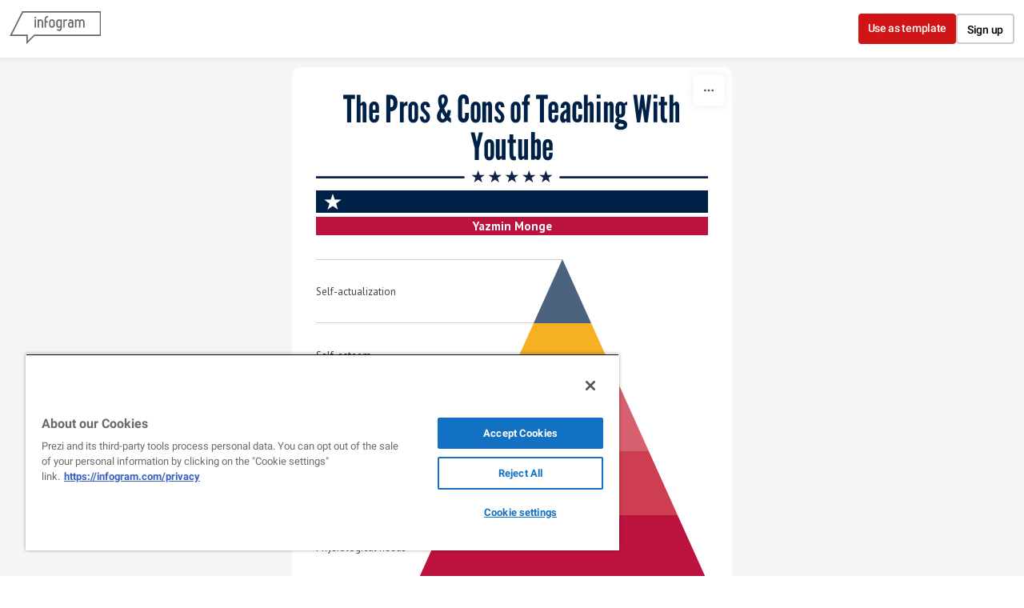

--- FILE ---
content_type: image/svg+xml
request_url: https://cdn.jifo.co/i/templates/178/star-shape.svg
body_size: -97
content:
<?xml version="1.0" encoding="utf-8"?>
<!-- Generator: Adobe Illustrator 18.1.1, SVG Export Plug-In . SVG Version: 6.00 Build 0)  -->
<svg version="1.1" id="Layer_1" xmlns="http://www.w3.org/2000/svg" xmlns:xlink="http://www.w3.org/1999/xlink" x="0px" y="0px"
	 viewBox="0 0 22 20.92341" enable-background="new 0 0 22 20.92341" xml:space="preserve">
<path fill="#FFFFFF" d="M8.28548,7.96332L10.9561,0l2.67086,7.96332L22,7.94807l-6.72245,5.09524l2.47702,7.88009l-6.79847-4.74033
	l-6.79847,4.74033l2.47689-7.88009L0,7.94807L8.28548,7.96332z"/>
</svg>


--- FILE ---
content_type: application/javascript
request_url: https://cdn.jifo.co/js/dist/0162f904d789a3e57172-2-webpack.js
body_size: 4279
content:
(self.webpackChunkbackend=self.webpackChunkbackend||[]).push([["8407"],{54596:function(t,e,r){r.d(e,{R:function(){return u}});var n=r(96486);var a=r.n(n);var i=r(9830);var o=r(64553);var c=r(51702);var s=r(51506);function l(t,e){(null==e||e>t.length)&&(e=t.length);for(var r=0,n=Array(e);r<e;r++)n[r]=t[r];return n}function u(){var t=(0,i.Z)();var e=u.DEFAULT_ORIENT;var r=[10];var n=null;var l;var h=0;var f=(0,c.BX)();var v=[];var p=700;var g=void 0;var d={left:0,top:0};function y(a){n.length&&(a.attr("role","group"),a.attr("aria-label",g)),a.each(function(){var a=(0,o.Z)(this);var i=this.__chart__||t;var c=this.__chart__=t.copy();var g=u.ticks(c,r,n);var y=a.selectAll(".tick").data(g,c).order();var m=y.enter().insert("g").attr("class","tick").style("opacity",s.sU);var b=y.select("text");var O=y.exit().transition().duration(p).style("opacity",s.sU).remove();y=y.merge(m),b=b.merge(m.append("text"));var x=y.transition().duration(p).style("opacity",1);null==l&&(l=u.tickFormat(c,r));var k=-1!==["top","left"].indexOf(e)?-1:1;var w;if(b.text(function(t){return"function"==typeof l?l(t,c):l}),"bottom"===e||"top"===e?(w=u.axisX,b.attr("dx",h).attr("text-anchor","end")):(w=u.axisY,b.attr("dy",h).attr("text-anchor",k<0?"start":"end")),b.styles(f).attr("fill",f.color),c.bandwidth){var I=c;var S=Math.floor(I.bandwidth()/2);i=c=function(t){return I(t)+S}}else i.bandwidth?i=c:O.call(w,c,i,d);m.call(w,i,c,d),x.call(w,c,c,d),x.call(function(t){t.each(function(t,e){var r=1;-1!==v.indexOf(e)&&(r=s.sU),(0,o.Z)(this).select("text").style("opacity",r)})})})}return Object.assign(y,{scale:function(e){return arguments.length?(t=e,y):t},orient:function(t){return arguments.length?(e=t in u.ORIENTS?""+t:u.DEFAULT_ORIENT,y):e},ticks:function(){return arguments.length?(r=arguments,y):r},tickValues:function(t){return arguments.length?(n=t,y):n},tickFormat:function(t){return arguments.length?(l=t,y):l},textOffset:function(t){return arguments.length?(h=+t,y):h},style:function(t){return arguments.length?(f=t,y):f},offset:function(t){return arguments.length?(a().merge(d,t),y):d},hideTicksByIndex:function(t){return arguments.length?(v=t.slice(0),y):v},getBorderingTick:function(){var e=t.copy();var a=u.ticks(e,r,n).slice(0);var i=(a=(a=a.filter(function(t,e){return -1===v.indexOf(e)})).sort(function(t,r){return e(r)-e(t)})).length;return e(a[i-1])},animationDuration:function(t){return arguments.length?(p=t,y):p},ariaLabel:function(t){return arguments.length?(g=t,y):g}}),y}u.DEFAULT_ORIENT="bottom",u.ORIENTS={top:1,right:1,bottom:1,left:1},u.axisX=function(t,e,r,n){t.attr("transform",function(t){var a=e(t);var i=Math.round(n.left+(isFinite(a)?a:r(t)));return"translate(".concat(i,", ").concat(n.top,")")})},u.axisY=function(t,e,r,n){t.attr("transform",function(t){var a=e(t);var i=Math.round(n.top+(isFinite(a)?a:r(t)));return"translate(".concat(n.left,", ").concat(i,")")})},u.tickFormat=function(t,e){return t.tickFormat?t.tickFormat.apply(t,e):function(t){return t}},u.ticks=function(t,e,r){if(null===r){var n;return t.ticks?t.ticks.apply(t,function(t){if(Array.isArray(t))return l(t)}(n=e)||function(t){if("undefined"!=typeof Symbol&&null!=t[Symbol.iterator]||null!=t["@@iterator"])return Array.from(t)}(n)||function(t,e){if(t){if("string"==typeof t)return l(t,e);var r=Object.prototype.toString.call(t).slice(8,-1);if("Object"===r&&t.constructor&&(r=t.constructor.name),"Map"===r||"Set"===r)return Array.from(r);if("Arguments"===r||/^(?:Ui|I)nt(?:8|16|32)(?:Clamped)?Array$/.test(r))return l(t,e)}}(n)||function(){throw TypeError("Invalid attempt to spread non-iterable instance.\\nIn order to be iterable, non-array objects must have a [Symbol.iterator]() method.")}()):t.domain()}return r}},49789:function(t,e,r){r.d(e,{V:function(){return h}});var n=r(96486);var a=r.n(n);var i=r(9830);var o=r(64553);var c=r(51702);var s=r(51506);var l=r(54596);var u=r(68e3);function h(){var t=(0,i.Z)();var e=h.ORIENTS.vertical;var r=6;var n=[10];var f=null;var v=!1;var p=700;var g=[];var d=(0,c.q_)().style.grid;var y={left:0,top:0};function m(a){a.each(function(){var a=(0,o.Z)(this);var i=(0,u.B)(d.color);i.opacity=d.opacity;var c=i.toString();i.opacity=d.baselineAlpha;var m=i.toString();var b=this.__chart__||t;var O=this.__chart__=t.copy();var x=l.R.ticks(O,n,f);var k=a.selectAll(".tick").data(x,O).order();var w=k.enter().insert("g").attr("class","tick").style("opacity",s.sU);var I=k.select("rect");var S=k.exit().transition().duration(p).style("opacity",s.sU).remove();var _=(k=k.merge(w)).transition().duration(p).style("opacity",1);I=I.merge(w.append("rect"));var E=h.ORIENTS.horizontal===e?-1:1;var R,T,A;if(e===h.ORIENTS.vertical?(A=l.R.axisX,R="width",T="height"):(A=l.R.axisY,R="height",T="width"),I.attr("x",0).attr("y",0).attr(R,1).attr(T,E*r),O.bandwidth){var j=O;var D=Math.floor(j.bandwidth()/2);b=O=function(t){return j(t)+D}}else b.bandwidth?b=O:S.call(A,O,b,y);w.call(A,b,O,y),_.call(A,O,O,y),_.call(function(t){var r=1/0;t.each(function(t,n){var a={fill:0===t?m:c,stroke:"none","stroke-width":0,opacity:null};if(0===t&&v&&(a.opacity=null),-1!==g.indexOf(n)&&(a.opacity=s.sU),e===h.ORIENTS.vertical){var i=Math.round(O(t));r===i&&void 0===a.opacity&&(a.opacity=s.sU),r=i}(0,o.Z)(this).select("rect").styles(a)})})})}return Object.assign(m,{scale:function(e){return arguments.length?(t=e,m):t},orient:function(t){return arguments.length?(e=t,m):e},ticks:function(){return arguments.length?(n=arguments,m):n},tickValues:function(t){return arguments.length?(f=t,m):f},tickSize:function(t){return arguments.length?(r=+t,m):r},style:function(t){return arguments.length?(d=t,m):d},offset:function(t){return arguments.length?(a().merge(y,t),m):y},highlightZero:function(t){return arguments.length?(v=!!t,m):v},hideLinesByIndex:function(t){return arguments.length?(g=t.slice(0),m):g},animationDuration:function(t){return arguments.length?(p=t,m):p}}),m}h.ORIENTS={vertical:0,horizontal:1}},99510:function(t,e,r){r.r(e),r.d(e,{default:()=>E});var n=r("96486");var a=r.n(n);var i=r("5199");var o=r("9830");var c=r("23832");var s=r("50238");var l=r("7879");var u=r("5979");var h=r("84770");var f=r("32673");var v=r("55053");var p=r("75782");var g=r("77695");var d=r("16960");var y=r("7942");function m(t,e){for(var r=0;r<e.length;r++){var n=e[r];n.enumerable=n.enumerable||!1,n.configurable=!0,"value"in n&&(n.writable=!0),Object.defineProperty(t,n.key,n)}}function b(t,e,r){return(b="undefined"!=typeof Reflect&&Reflect.get?Reflect.get:function(t,e,r){var n=function(t,e){for(;!Object.prototype.hasOwnProperty.call(t,e)&&null!==(t=O(t)););return t}(t,e);if(n){var a=Object.getOwnPropertyDescriptor(n,e);return a.get?a.get.call(r||t):a.value}})(t,e,r||t)}function O(t){return(O=Object.setPrototypeOf?Object.getPrototypeOf:function(t){return t.__proto__||Object.getPrototypeOf(t)})(t)}function x(t,e){return(x=Object.setPrototypeOf||function(t,e){return t.__proto__=e,t})(t,e)}function k(){try{var t=!Boolean.prototype.valueOf.call(Reflect.construct(Boolean,[],function(){}))}catch(t){}return(k=function(){return!!t})()}var w=function(t){"use strict";function e(){var t,r,n;return!function(t,e){if(!(t instanceof e))throw TypeError("Cannot call a class as a function")}(this,e),t=this,r=e,n=arguments,r=O(r),function(t,e){return e&&("object"===function(t){return t&&"undefined"!=typeof Symbol&&t.constructor===Symbol?"symbol":typeof t}(e)||"function"==typeof e)?e:function(t){if(void 0===t)throw ReferenceError("this hasn't been initialised - super() hasn't been called");return t}(t)}(t,k()?Reflect.construct(r,n||[],O(t).constructor):r.apply(t,n))}var r,n,s;return!function(t,e){if("function"!=typeof e&&null!==e)throw TypeError("Super expression must either be null or a function");t.prototype=Object.create(e&&e.prototype,{constructor:{value:t,writable:!0,configurable:!0}}),e&&x(t,e)}(e,t),r=e,s=[{key:"getClassName",value:function(){return"BarProgress"}}],n=[{key:"render",value:function(){var t=this;var e,r;this.detectDimensions();var n=this.options,s=this.root;var l=new u.T({instance:this});var m=this.getSheetData();var b=(0,c.s)(m);var O=this.runtime={width:n.width,height:n.height,format:{x:function(t){return t}},components:{},metrics:{},layout:{},sheet:m,formatter:b,inanimate:(0,y.U7)(n)};var x=this.prepareSheetData(m,this.sheetIndex);if(!this.sheetsNotFound(x)){var k=n.fixedHeight;(0,f.Z)(this,{width:n.width}),(0,v.o)(this,n.style.legend);var w=(0,h.wL)({instance:this});var I=k?O.height:n.height;var S=this.createAnimationCounter(1);if(k){if(O.height<=0)return this.stopRender()}else O.height=I;var _=(0,i.Z)().domain([0]).paddingInner(0).paddingOuter(0).range([0,I]);var E=(0,o.Z)().rangeRound([-1,O.width]).domain([0,100]).clamp(!1);this.containerSetup();var R=s.select(".igc");R.selectAll(".igc-labels").remove();var T=n.animation.duration;s.attr("width",O.width).attr("height",O.height);l.addGraph([{graphs:x,x:E,y:_,textStyle:n.style.graph.item.value,legend:w,transitionDuration:T,animationEnd:(null==m?void 0:null===(r=m.graphOptions)||void 0===r?void 0:null===(e=r.bar)||void 0===e?void 0:e.showValues)?function(){var e=(0,g.MS)({graphs:x,xScale:E,yScale:_,style:a().pick(n.style.graph.item.value,["font-family","font-size","font-weight","font-style","color"]),formatter:b,hideOverlapping:!1});(0,g.l5)({data:e,selection:R,style:a().pick(n.style.graph.item.value,["font-family","font-size","font-weight","font-style","color"]),legend:w,chartId:t.chartId,tooltip:(0,d.F2)(t),tooltipText:function(t){return t.yLabel},tooltipTextValue:function(t){return t.xLabel},outlineColorAlways:!1,colors:x[0].colors,duration:(0,y.Ev)(t)}).then(S)}:S,drawInactive:function(){var t=R.selectAll(".igc-progress-inactive").data([0]);var e=t.enter().insert("rect",":first-child").attr("class","igc-progress-inactive");t.exit().remove(),t=e.merge(t);var r=a().get(m,"style",{});var n=a().get(r,"inactive");var i=a().get(r,"inactiveColorAlpha");void 0!==i&&(n=p.w.rgbStrToRgbaStr(n,i)),t.attr("x",0).attr("y",0).attr("width",O.width).attr("height",I).attr("fill",n)}}]),this.events.call("startAnimation"),l.start()}}},{key:"graphInstanceSetup",value:function(t){b(O(e.prototype),"graphInstanceSetup",this).apply(this,arguments),t.chartType("bar-progress").tooltipText(function(t){return t.yLabel}).tooltipValue(function(t){return t.xLabel})}},{key:"renderGraphInstances",value:function(){var t=this;var e,r,n;var a=!!(null===(n=this.runtime.sheet)||void 0===n?void 0:null===(r=n.graphOptions)||void 0===r?void 0:null===(e=r.bar)||void 0===e?void 0:e.showValues);this.graphInstances.forEach(function(e){var r=e.instance,n=e.group;r.transitionDuration((0,y.V_)(t,a)),r.transitionDelay(function(){return 0}),r.dispatch().on("animationEnd",n.animationEnd),e.selection.call(r),n.drawInactive()})}},{key:"prepareSheetData",value:function(t,e){var r=t.categories.colors;var n=a().get(t,"graphOptions.bar",{showValues:!1}).showValues;!t.categories.data&&(t.categories.data=[]);var i=e===this.sheetIndex;var o;i&&(o=(0,h.RS)(this));var c={colors:r,data:[],categoryIdx:0,showValues:n,type:"bar-stacked"};var s=a().get(t,"series[0]",[]);return s.data.forEach(function(e,n){var u=t.categories.data[n];if(void 0!==u&&!!(0,l.hj)(e)&&(!i||!!o({color:(0,l.Lq)(n,r),title:(0,l.IP)(u),groupId:n}).active))c.data.push({x:(0,l.IP)(e,null),y:0,xLabel:(0,l.IP)(s.rawData[n]),yLabel:(0,l.IP)(u),groupLabel:(0,l.IP)(u),seriesIdx:n,link:a().get(s,"links[".concat(n,"]"),null),radius:0})}),[c]}},{key:"emptySheetData",value:function(){return a().merge({},b(O(e.prototype),"emptySheetData",this).call(this),{series:[{}],style:{inactive:"#e8e8e8"}})}},{key:"applySheetOptions",value:function(t){if(!!t)this.options.sheets.forEach(function(e,r){var n=t[r+1]||t[0];n.categories&&a().merge(e.categories,n.categories),a().merge(e.graphOptions,n.graphOptions),n.legend&&a().merge(e.legend,n.legend),e.axis.forEach(function(t,e){var r=n.axis&&n.axis[e];r&&a().merge(t,r)}),n.style&&(e.style=n.style)})}}],m(r.prototype,n),s&&m(r,s),e}(s.g);var I=r("84727");var S=r("95428");var _=Object.assign({},I.Z);_.instanceClass=w,_.defaultHeight=70,_.setupChartOptionsDimensions=function(){var t=this.custom,e=this.chartOptions;a().has(t,"height")?e.height=parseInt(t.height,10):e.height=a().get(this.charts,"barProgress.height",this.defaultHeight)},_.setupChartSheetOptionsItem=function(t){var e={categories:{colors:a().merge([],this.themeColors,t.colors||this.colors)},axis:[{},{}],graphOptions:{bar:{showValues:!!t.showInLineValues}},style:{inactive:a().get(t,"inactive",a().get(this.charts,"barProgress.colors.background")),inactiveColorAlpha:a().get(t,"inactiveAlpha",1)}};return(0,S.Z)(e,t,this.charts),e};let E=Object.freeze(_)}}]);